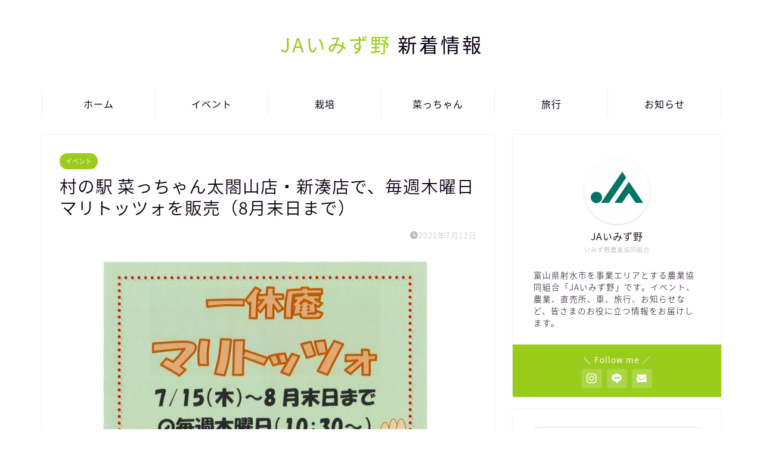

--- FILE ---
content_type: text/html; charset=UTF-8
request_url: https://ja-imizuno.com/archives/3133
body_size: 33770
content:
<!DOCTYPE html><html lang="ja"><head prefix="og: http://ogp.me/ns# fb: http://ogp.me/ns/fb# article: http://ogp.me/ns/article#"><meta charset="utf-8"><meta http-equiv="X-UA-Compatible" content="IE=edge"><meta name="viewport" content="width=device-width, initial-scale=1"><meta property="og:type" content="blog"><meta property="og:title" content="村の駅 菜っちゃん太閤山店・新湊店で、毎週木曜日マリトッツォを販売（8月末日まで）｜JAいみず野 新着情報"><meta property="og:url" content="https://ja-imizuno.com/archives/3133"><meta property="og:description" content=""><meta property="og:image" content="https://ja-imizuno.com/wp/wp-content/uploads/2021/07/20210712174225-0001.jpg"><meta property="og:site_name" content="JAいみず野 新着情報"><meta property="fb:admins" content=""><meta name="twitter:card" content="summary_large_image"><meta name="description" content=""><link rel="canonical" href="https://ja-imizuno.com/archives/3133"><link media="all" href="https://ja-imizuno.com/wp/wp-content/cache/autoptimize/css/autoptimize_33438119e4ea5c3e186949722f194fe3.css" rel="stylesheet"><title>村の駅 菜っちゃん太閤山店・新湊店で、毎週木曜日マリトッツォを販売（8月末日まで）｜JAいみず野 新着情報</title><meta name='robots' content='max-image-preview:large' /><link rel='dns-prefetch' href='//cdnjs.cloudflare.com' /><link rel="alternate" type="application/rss+xml" title="JAいみず野 新着情報 &raquo; フィード" href="https://ja-imizuno.com/feed" /><link rel="alternate" type="application/rss+xml" title="JAいみず野 新着情報 &raquo; コメントフィード" href="https://ja-imizuno.com/comments/feed" /> <script type="text/javascript">window._wpemojiSettings = {"baseUrl":"https:\/\/s.w.org\/images\/core\/emoji\/16.0.1\/72x72\/","ext":".png","svgUrl":"https:\/\/s.w.org\/images\/core\/emoji\/16.0.1\/svg\/","svgExt":".svg","source":{"concatemoji":"https:\/\/ja-imizuno.com\/wp\/wp-includes\/js\/wp-emoji-release.min.js?ver=47fefad1d75c92b6bf3185962098fd4e"}};
/*! This file is auto-generated */
!function(s,n){var o,i,e;function c(e){try{var t={supportTests:e,timestamp:(new Date).valueOf()};sessionStorage.setItem(o,JSON.stringify(t))}catch(e){}}function p(e,t,n){e.clearRect(0,0,e.canvas.width,e.canvas.height),e.fillText(t,0,0);var t=new Uint32Array(e.getImageData(0,0,e.canvas.width,e.canvas.height).data),a=(e.clearRect(0,0,e.canvas.width,e.canvas.height),e.fillText(n,0,0),new Uint32Array(e.getImageData(0,0,e.canvas.width,e.canvas.height).data));return t.every(function(e,t){return e===a[t]})}function u(e,t){e.clearRect(0,0,e.canvas.width,e.canvas.height),e.fillText(t,0,0);for(var n=e.getImageData(16,16,1,1),a=0;a<n.data.length;a++)if(0!==n.data[a])return!1;return!0}function f(e,t,n,a){switch(t){case"flag":return n(e,"\ud83c\udff3\ufe0f\u200d\u26a7\ufe0f","\ud83c\udff3\ufe0f\u200b\u26a7\ufe0f")?!1:!n(e,"\ud83c\udde8\ud83c\uddf6","\ud83c\udde8\u200b\ud83c\uddf6")&&!n(e,"\ud83c\udff4\udb40\udc67\udb40\udc62\udb40\udc65\udb40\udc6e\udb40\udc67\udb40\udc7f","\ud83c\udff4\u200b\udb40\udc67\u200b\udb40\udc62\u200b\udb40\udc65\u200b\udb40\udc6e\u200b\udb40\udc67\u200b\udb40\udc7f");case"emoji":return!a(e,"\ud83e\udedf")}return!1}function g(e,t,n,a){var r="undefined"!=typeof WorkerGlobalScope&&self instanceof WorkerGlobalScope?new OffscreenCanvas(300,150):s.createElement("canvas"),o=r.getContext("2d",{willReadFrequently:!0}),i=(o.textBaseline="top",o.font="600 32px Arial",{});return e.forEach(function(e){i[e]=t(o,e,n,a)}),i}function t(e){var t=s.createElement("script");t.src=e,t.defer=!0,s.head.appendChild(t)}"undefined"!=typeof Promise&&(o="wpEmojiSettingsSupports",i=["flag","emoji"],n.supports={everything:!0,everythingExceptFlag:!0},e=new Promise(function(e){s.addEventListener("DOMContentLoaded",e,{once:!0})}),new Promise(function(t){var n=function(){try{var e=JSON.parse(sessionStorage.getItem(o));if("object"==typeof e&&"number"==typeof e.timestamp&&(new Date).valueOf()<e.timestamp+604800&&"object"==typeof e.supportTests)return e.supportTests}catch(e){}return null}();if(!n){if("undefined"!=typeof Worker&&"undefined"!=typeof OffscreenCanvas&&"undefined"!=typeof URL&&URL.createObjectURL&&"undefined"!=typeof Blob)try{var e="postMessage("+g.toString()+"("+[JSON.stringify(i),f.toString(),p.toString(),u.toString()].join(",")+"));",a=new Blob([e],{type:"text/javascript"}),r=new Worker(URL.createObjectURL(a),{name:"wpTestEmojiSupports"});return void(r.onmessage=function(e){c(n=e.data),r.terminate(),t(n)})}catch(e){}c(n=g(i,f,p,u))}t(n)}).then(function(e){for(var t in e)n.supports[t]=e[t],n.supports.everything=n.supports.everything&&n.supports[t],"flag"!==t&&(n.supports.everythingExceptFlag=n.supports.everythingExceptFlag&&n.supports[t]);n.supports.everythingExceptFlag=n.supports.everythingExceptFlag&&!n.supports.flag,n.DOMReady=!1,n.readyCallback=function(){n.DOMReady=!0}}).then(function(){return e}).then(function(){var e;n.supports.everything||(n.readyCallback(),(e=n.source||{}).concatemoji?t(e.concatemoji):e.wpemoji&&e.twemoji&&(t(e.twemoji),t(e.wpemoji)))}))}((window,document),window._wpemojiSettings);</script> <link rel='stylesheet' id='swiper-style-css' href='https://cdnjs.cloudflare.com/ajax/libs/Swiper/4.0.7/css/swiper.min.css?ver=47fefad1d75c92b6bf3185962098fd4e' type='text/css' media='all' /> <script type="text/javascript" src="https://ja-imizuno.com/wp/wp-includes/js/jquery/jquery.min.js?ver=3.7.1" id="jquery-core-js"></script> <link rel="https://api.w.org/" href="https://ja-imizuno.com/wp-json/" /><link rel="alternate" title="JSON" type="application/json" href="https://ja-imizuno.com/wp-json/wp/v2/posts/3133" /><link rel='shortlink' href='https://ja-imizuno.com/?p=3133' /><link rel="alternate" title="oEmbed (JSON)" type="application/json+oembed" href="https://ja-imizuno.com/wp-json/oembed/1.0/embed?url=https%3A%2F%2Fja-imizuno.com%2Farchives%2F3133" /><link rel="alternate" title="oEmbed (XML)" type="text/xml+oembed" href="https://ja-imizuno.com/wp-json/oembed/1.0/embed?url=https%3A%2F%2Fja-imizuno.com%2Farchives%2F3133&#038;format=xml" /> <script type="application/ld+json">{
    "@context": "https://schema.org",
    "@type": "BlogPosting",
    "mainEntityOfPage": {
        "@type": "WebPage",
        "@id": "https://ja-imizuno.com/archives/3133"
    },
    "headline": "村の駅 菜っちゃん太閤山店・新湊店で、毎週木曜日マリトッツォを販売（8月末日まで）",
    "description": "",
    "datePublished": "2021-07-12T17:52:07+09:00",
    "dateModified": "2021-09-01T13:31:54+09:00",
    "author": {
        "@type": "Person",
        "name": "総務",
        "url": "https://ja-imizuno.com/archives/author/somu"
    },
    "publisher": {
        "@type": "Organization",
        "name": "JAいみず野 新着情報",
        "url": "https://ja-imizuno.com/",
        "logo": {
            "@type": "ImageObject",
            "url": "https://ja-imizuno.com/wp/wp-content/uploads/2021/02/cropped-img-imizuno.png"
        }
    },
    "image": "https://ja-imizuno.com/wp/wp-content/uploads/2021/07/20210712174225-0001.jpg"
}</script> <script type="application/ld+json">{
    "@context": "https://schema.org",
    "@type": "BreadcrumbList",
    "itemListElement": [
        {
            "@type": "ListItem",
            "position": 1,
            "name": "HOME",
            "item": "https://ja-imizuno.com/"
        },
        {
            "@type": "ListItem",
            "position": 2,
            "name": "イベント",
            "item": "https://ja-imizuno.com/archives/category/event"
        },
        {
            "@type": "ListItem",
            "position": 3,
            "name": "村の駅 菜っちゃん太閤山店・新湊店で、毎週木曜日マリトッツォを販売（8月末日まで）",
            "item": "https://ja-imizuno.com/archives/3133"
        }
    ]
}</script> <link rel="icon" href="https://ja-imizuno.com/wp/wp-content/uploads/2021/02/cropped-img-imizuno-32x32.png" sizes="32x32" /><link rel="icon" href="https://ja-imizuno.com/wp/wp-content/uploads/2021/02/cropped-img-imizuno-192x192.png" sizes="192x192" /><link rel="apple-touch-icon" href="https://ja-imizuno.com/wp/wp-content/uploads/2021/02/cropped-img-imizuno-180x180.png" /><meta name="msapplication-TileImage" content="https://ja-imizuno.com/wp/wp-content/uploads/2021/02/cropped-img-imizuno-270x270.png" />  <script async src="https://www.googletagmanager.com/gtag/js?id=G-8J3V33MNHB"></script> <script>window.dataLayer = window.dataLayer || [];
  function gtag(){dataLayer.push(arguments);}
  gtag('js', new Date());

  gtag('config', 'G-8J3V33MNHB');</script> </head><body class="wp-singular post-template-default single single-post postid-3133 single-format-standard wp-theme-jin wp-child-theme-jin-child" id="nts-style"><div id="wrapper"><div id="scroll-content" class="animate-off"><div id="header-box" class="tn_on header-box animate-off"><div id="header" class="header-type2 header animate-off"><div id="site-info" class="ef"> <span class="tn-logo-size"><a href='https://ja-imizuno.com/' title='JAいみず野 新着情報' rel='home'><span style="color:#9acc1e">JAいみず野</span> 新着情報</a></span></div></div></div><div id="nav-container" class="header-style3-animate animate-off"><div id="drawernav2" class="ef"><nav class="fixed-content"><ul class="menu-box"><li class="menu-item menu-item-type-custom menu-item-object-custom menu-item-home menu-item-5556"><a href="https://ja-imizuno.com/">ホーム</a></li><li class="menu-item menu-item-type-taxonomy menu-item-object-category current-post-ancestor current-menu-parent current-post-parent menu-item-2658"><a href="https://ja-imizuno.com/archives/category/event">イベント</a></li><li class="menu-item menu-item-type-taxonomy menu-item-object-category menu-item-has-children menu-item-2662"><a href="https://ja-imizuno.com/archives/category/saibai">栽培</a><ul class="sub-menu"><li class="menu-item menu-item-type-taxonomy menu-item-object-category menu-item-2665"><a href="https://ja-imizuno.com/archives/category/saibai/suito">水稲</a></li><li class="menu-item menu-item-type-taxonomy menu-item-object-category menu-item-2664"><a href="https://ja-imizuno.com/archives/category/saibai/omugi">大麦</a></li><li class="menu-item menu-item-type-taxonomy menu-item-object-category menu-item-2663"><a href="https://ja-imizuno.com/archives/category/saibai/daizu">大豆</a></li></ul></li><li class="menu-item menu-item-type-taxonomy menu-item-object-category current-post-ancestor current-menu-parent current-post-parent menu-item-2666"><a href="https://ja-imizuno.com/archives/category/nattyan">菜っちゃん</a></li><li class="menu-item menu-item-type-taxonomy menu-item-object-category menu-item-2661"><a href="https://ja-imizuno.com/archives/category/ryoko">旅行</a></li><li class="menu-item menu-item-type-taxonomy menu-item-object-category current-post-ancestor current-menu-parent current-post-parent menu-item-2659"><a href="https://ja-imizuno.com/archives/category/osirase">お知らせ</a></li></ul></nav></div></div><div class="clearfix"></div><div id="contents"><main id="main-contents" class="main-contents article_style1 animate-off" ><section class="cps-post-box post-entry"><article class="cps-post"><header class="cps-post-header"> <span class="cps-post-cat category-event" ><a href="https://ja-imizuno.com/archives/category/event" style="background-color:#f0a0c8#aaa046#96c878!important;">イベント</a></span><h1 class="cps-post-title post-title" >村の駅 菜っちゃん太閤山店・新湊店で、毎週木曜日マリトッツォを販売（8月末日まで）</h1><div class="cps-post-meta"> <span class="writer author-name">総務</span> <span class="cps-post-date-box"> <span class="cps-post-date"><i class="jic jin-ifont-watch" aria-hidden="true"></i>&nbsp;<time class="post-date date date-published date-modified" datetime="2021-07-12T17:52:07+09:00">2021年7月12日</time></span> </span></div></header><div class="cps-post-main-box"><div class="cps-post-main    h2-style08 h3-style02 h4-style04 post-content l-size m-size-sp" ><div class="clearfix"></div><div class="wp-block-image"><figure class="aligncenter size-medium"><img fetchpriority="high" decoding="async" width="566" height="800" src="https://ja-imizuno.com/wp/wp-content/uploads/2021/07/20210712174225-0001-566x800.jpg" alt="" class="wp-image-3134"/></figure></div><div class="clearfix"></div><div class="adarea-box"></div><div class="related-ad-unit-area"></div><div class="share sns-design-type01"><div class="sns"><ol><li class="twitter"><a href="https://twitter.com/share?url=https%3A%2F%2Fja-imizuno.com%2Farchives%2F3133&text=%E6%9D%91%E3%81%AE%E9%A7%85+%E8%8F%9C%E3%81%A3%E3%81%A1%E3%82%83%E3%82%93%E5%A4%AA%E9%96%A4%E5%B1%B1%E5%BA%97%E3%83%BB%E6%96%B0%E6%B9%8A%E5%BA%97%E3%81%A7%E3%80%81%E6%AF%8E%E9%80%B1%E6%9C%A8%E6%9B%9C%E6%97%A5%E3%83%9E%E3%83%AA%E3%83%88%E3%83%83%E3%83%84%E3%82%A9%E3%82%92%E8%B2%A9%E5%A3%B2%EF%BC%888%E6%9C%88%E6%9C%AB%E6%97%A5%E3%81%BE%E3%81%A7%EF%BC%89 - JAいみず野 新着情報"><i class="jic jin-ifont-twitter"></i></a></li><li class="facebook"> <a href="https://www.facebook.com/sharer.php?src=bm&u=https%3A%2F%2Fja-imizuno.com%2Farchives%2F3133&t=%E6%9D%91%E3%81%AE%E9%A7%85+%E8%8F%9C%E3%81%A3%E3%81%A1%E3%82%83%E3%82%93%E5%A4%AA%E9%96%A4%E5%B1%B1%E5%BA%97%E3%83%BB%E6%96%B0%E6%B9%8A%E5%BA%97%E3%81%A7%E3%80%81%E6%AF%8E%E9%80%B1%E6%9C%A8%E6%9B%9C%E6%97%A5%E3%83%9E%E3%83%AA%E3%83%88%E3%83%83%E3%83%84%E3%82%A9%E3%82%92%E8%B2%A9%E5%A3%B2%EF%BC%888%E6%9C%88%E6%9C%AB%E6%97%A5%E3%81%BE%E3%81%A7%EF%BC%89 - JAいみず野 新着情報" onclick="javascript:window.open(this.href, '', 'menubar=no,toolbar=no,resizable=yes,scrollbars=yes,height=300,width=600');return false;"><i class="jic jin-ifont-facebook-t" aria-hidden="true"></i></a></li><li class="hatebu"> <a href="https://b.hatena.ne.jp/add?mode=confirm&url=https%3A%2F%2Fja-imizuno.com%2Farchives%2F3133" onclick="javascript:window.open(this.href, '', 'menubar=no,toolbar=no,resizable=yes,scrollbars=yes,height=400,width=510');return false;" ><i class="font-hatena"></i></a></li><li class="pocket"> <a href="https://getpocket.com/edit?url=https%3A%2F%2Fja-imizuno.com%2Farchives%2F3133&title=%E6%9D%91%E3%81%AE%E9%A7%85+%E8%8F%9C%E3%81%A3%E3%81%A1%E3%82%83%E3%82%93%E5%A4%AA%E9%96%A4%E5%B1%B1%E5%BA%97%E3%83%BB%E6%96%B0%E6%B9%8A%E5%BA%97%E3%81%A7%E3%80%81%E6%AF%8E%E9%80%B1%E6%9C%A8%E6%9B%9C%E6%97%A5%E3%83%9E%E3%83%AA%E3%83%88%E3%83%83%E3%83%84%E3%82%A9%E3%82%92%E8%B2%A9%E5%A3%B2%EF%BC%888%E6%9C%88%E6%9C%AB%E6%97%A5%E3%81%BE%E3%81%A7%EF%BC%89 - JAいみず野 新着情報"><i class="jic jin-ifont-pocket" aria-hidden="true"></i></a></li><li class="line"> <a href="https://line.me/R/msg/text/?https%3A%2F%2Fja-imizuno.com%2Farchives%2F3133"><i class="jic jin-ifont-line" aria-hidden="true"></i></a></li></ol></div></div><section class="cta-content"> <span class="info-title">JAいみず野</span><div class="cta-text"><p><img decoding="async" class="alignnone size-medium wp-image-2702" src="https://ja-imizuno.com/wp/wp-content/uploads/2021/02/img-imizuno-office-800x450.jpg" alt="" width="800" height="450" /></p><p>JAいみず野（いみず野農業協同組合）は、富山県射水市を事業エリアとする農業協同組合です。</p><p>助け合いの精神のもと、「食と農を基軸として地域に根ざした協同組合」として、持続可能な農業と豊かでくらしやすい地域社会の実現を目指し、様々な事業や活動を行っております。</p><p><span class="color-button01-big"><a href="https://www.ja-imizuno.or.jp/" target="_blank" rel="noopener"><span style="color:#fff; font-size:14px;" class="jic-sc jin-code-icon-arrowdouble"><i class="jic jin-ifont-arrowdouble"></i></span> JAいみず野公式サイト</a></span></p></div></section></div></div></article></section><div class="toppost-list-box-simple"><section class="related-entry-section toppost-list-box-inner"><div class="related-entry-headline"><div class="related-entry-headline-text ef"><span class="fa-headline"><i class="jic jin-ifont-post" aria-hidden="true"></i>RELATED POST</span></div></div><div class="post-list-mag3col-slide related-slide"><div class="swiper-container2"><ul class="swiper-wrapper"><li class="swiper-slide"><article class="post-list-item"> <a class="post-list-link" rel="bookmark" href="https://ja-imizuno.com/archives/4850"><div class="post-list-inner"><div class="post-list-thumb"> <img src="https://ja-imizuno.com/wp/wp-content/uploads/2024/01/20240115102712-0001-640x360.jpg" class="attachment-small_size size-small_size wp-post-image" alt="" width ="235" height ="132" decoding="async" loading="lazy" /></div><div class="post-list-meta"> <span class="post-list-cat category-event" style="background-color:#f0a0c8#aaa046#96c878!important;">イベント</span><h2 class="post-list-title post-title">村の駅 菜っちゃんで「寒締め野菜まつり」を1月20日（土）～1月26日（金）まで開催</h2> <span class="post-list-date date date-modified ef" datetime="2024-01-15" content="2024-01-15">2024年1月15日</span> <span class="writer author-name">総務</span><div class="post-list-publisher"></div></div></div> </a></article></li><li class="swiper-slide"><article class="post-list-item"> <a class="post-list-link" rel="bookmark" href="https://ja-imizuno.com/archives/5570"><div class="post-list-inner"><div class="post-list-thumb"> <img src="https://ja-imizuno.com/wp/wp-content/uploads/2025/03/aikyatti-2-640x360.jpg" class="attachment-small_size size-small_size wp-post-image" alt="" width ="235" height ="132" decoding="async" loading="lazy" /></div><div class="post-list-meta"> <span class="post-list-cat category-event" style="background-color:#f0a0c8#aaa046#96c878!important;">イベント</span><h2 class="post-list-title post-title">村の駅 菜っちゃんで「地元産いちごフェア」を3月15日（土）に開催</h2> <span class="post-list-date date date-modified ef" datetime="2025-03-13" content="2025-03-13">2025年3月13日</span> <span class="writer author-name">総務</span><div class="post-list-publisher"></div></div></div> </a></article></li><li class="swiper-slide"><article class="post-list-item"> <a class="post-list-link" rel="bookmark" href="https://ja-imizuno.com/archives/2594"><div class="post-list-inner"><div class="post-list-thumb"> <img src="https://ja-imizuno.com/wp/wp-content/uploads/2020/12/20201211135122-0001-640x360.jpg" class="attachment-small_size size-small_size wp-post-image" alt="" width ="235" height ="132" decoding="async" loading="lazy" /></div><div class="post-list-meta"> <span class="post-list-cat category-event" style="background-color:#f0a0c8#aaa046#96c878!important;">イベント</span><h2 class="post-list-title post-title">村の駅 菜っちゃんで「歳末感謝祭」を開催</h2> <span class="post-list-date date date-modified ef" datetime="2020-12-11" content="2020-12-11">2020年12月11日</span> <span class="writer author-name">総務</span><div class="post-list-publisher"></div></div></div> </a></article></li></ul><div class="swiper-pagination"></div><div class="swiper-button-prev"></div><div class="swiper-button-next"></div></div></div></section></div><div class="clearfix"></div><div id="prev-next" class="clearfix"> <a class="prev" href="https://ja-imizuno.com/archives/3129" title="村の駅 菜っちゃんで「ももフェア」を7月17日（土）、「お米フェア」を7月17日（土）・18日（日）に開催"><div class="metabox"> <img src="https://ja-imizuno.com/wp/wp-content/uploads/2021/07/20210712174210-0001-320x180.jpg" class="attachment-cps_thumbnails size-cps_thumbnails wp-post-image" alt="" width ="151" height ="85" decoding="async" loading="lazy" /><p>村の駅 菜っちゃんで「ももフェア」を7月17日（土）、「お米フェア」を7...</p></div> </a> <a class="next" href="https://ja-imizuno.com/archives/3150" title="村の駅 菜っちゃんで「枝豆まつり」を7月24日（土）～7月30日（金）に開催"><div class="metabox"><p>村の駅 菜っちゃんで「枝豆まつり」を7月24日（土）～7月30日（金）に...</p> <img src="https://ja-imizuno.com/wp/wp-content/uploads/2021/07/20210719173236-0001-320x180.jpg" class="attachment-cps_thumbnails size-cps_thumbnails wp-post-image" alt="" width ="151" height ="85" decoding="async" loading="lazy" /></div> </a></div><div class="clearfix"></div></main><div id="sidebar" class="sideber sidebar_style1 animate-off" role="complementary" ><div id="widget-profile-3" class="widget widget-profile"><div class="my-profile"><div class="myjob">いみず野農業協同組合</div><div class="myname">JAいみず野</div><div class="my-profile-thumb"> <a href="https://ja-imizuno.com/profile"><img src="https://ja-imizuno.com/wp/wp-content/uploads/2021/02/img-imizuno-150x150.png" alt="" width="110" height="110" /></a></div><div class="myintro">富山県射水市を事業エリアとする農業協同組合「JAいみず野」です。イベント、農業、直売所、車、旅行、お知らせなど、皆さまのお役に立つ情報をお届けします。</div><div class="profile-sns-menu"><div class="profile-sns-menu-title ef">＼ Follow me ／</div><ul><li class="pro-insta"><a href="https://www.instagram.com/jaimizuno/" target="_blank"><i class="jic-type jin-ifont-instagram" aria-hidden="true"></i></a></li><li class="pro-line"><a href="https://line.me/R/ti/p/%40557lrjbh" target="_blank"><i class="jic-type jin-ifont-line" aria-hidden="true"></i></a></li><li class="pro-contact"><a href="https://ja-imizuno.com/contact/" target="_blank"><i class="jic-type jin-ifont-mail" aria-hidden="true"></i></a></li></ul></div></div></div><div id="search-2" class="widget widget_search"><form class="search-box" role="search" method="get" id="searchform" action="https://ja-imizuno.com/"> <input type="search" placeholder="" class="text search-text" value="" name="s" id="s"> <input type="submit" id="searchsubmit" value="&#xe931;"></form></div><div id="recent-posts-2" class="widget widget_recent_entries"><div class="widgettitle ef">最近の投稿</div><ul><li> <a href="https://ja-imizuno.com/archives/6145">期間限定！1/24（土）～1/30（金）村の駅 菜っちゃんで「ご飯を食べようキャンペーン第1弾」を開催　</a></li><li> <a href="https://ja-imizuno.com/archives/6139">村の駅 菜っちゃんで「地元産いちごフェア🍓」を1月24日（土）に開催</a></li><li> <a href="https://ja-imizuno.com/archives/6133">村の駅 菜っちゃんで「寒締め野菜まつり」を1月17日（土）に開催</a></li><li> <a href="https://ja-imizuno.com/archives/6125">村の駅 菜っちゃんで「有田みかんフェア」を1月10日（土）に開催</a></li><li> <a href="https://ja-imizuno.com/archives/6106">年頭の挨拶</a></li></ul></div><div id="archives-2" class="widget widget_archive"><div class="widgettitle ef">アーカイブ</div> <label class="screen-reader-text" for="archives-dropdown-2">アーカイブ</label> <select id="archives-dropdown-2" name="archive-dropdown"><option value="">月を選択</option><option value='https://ja-imizuno.com/archives/date/2026/01'> 2026年1月</option><option value='https://ja-imizuno.com/archives/date/2025/12'> 2025年12月</option><option value='https://ja-imizuno.com/archives/date/2025/11'> 2025年11月</option><option value='https://ja-imizuno.com/archives/date/2025/10'> 2025年10月</option><option value='https://ja-imizuno.com/archives/date/2025/09'> 2025年9月</option><option value='https://ja-imizuno.com/archives/date/2025/08'> 2025年8月</option><option value='https://ja-imizuno.com/archives/date/2025/07'> 2025年7月</option><option value='https://ja-imizuno.com/archives/date/2025/06'> 2025年6月</option><option value='https://ja-imizuno.com/archives/date/2025/05'> 2025年5月</option><option value='https://ja-imizuno.com/archives/date/2025/04'> 2025年4月</option><option value='https://ja-imizuno.com/archives/date/2025/03'> 2025年3月</option><option value='https://ja-imizuno.com/archives/date/2025/02'> 2025年2月</option><option value='https://ja-imizuno.com/archives/date/2025/01'> 2025年1月</option><option value='https://ja-imizuno.com/archives/date/2024/12'> 2024年12月</option><option value='https://ja-imizuno.com/archives/date/2024/11'> 2024年11月</option><option value='https://ja-imizuno.com/archives/date/2024/10'> 2024年10月</option><option value='https://ja-imizuno.com/archives/date/2024/09'> 2024年9月</option><option value='https://ja-imizuno.com/archives/date/2024/08'> 2024年8月</option><option value='https://ja-imizuno.com/archives/date/2024/07'> 2024年7月</option><option value='https://ja-imizuno.com/archives/date/2024/06'> 2024年6月</option><option value='https://ja-imizuno.com/archives/date/2024/05'> 2024年5月</option><option value='https://ja-imizuno.com/archives/date/2024/04'> 2024年4月</option><option value='https://ja-imizuno.com/archives/date/2024/03'> 2024年3月</option><option value='https://ja-imizuno.com/archives/date/2024/02'> 2024年2月</option><option value='https://ja-imizuno.com/archives/date/2024/01'> 2024年1月</option><option value='https://ja-imizuno.com/archives/date/2023/12'> 2023年12月</option><option value='https://ja-imizuno.com/archives/date/2023/11'> 2023年11月</option><option value='https://ja-imizuno.com/archives/date/2023/10'> 2023年10月</option><option value='https://ja-imizuno.com/archives/date/2023/09'> 2023年9月</option><option value='https://ja-imizuno.com/archives/date/2023/08'> 2023年8月</option><option value='https://ja-imizuno.com/archives/date/2023/07'> 2023年7月</option><option value='https://ja-imizuno.com/archives/date/2023/06'> 2023年6月</option><option value='https://ja-imizuno.com/archives/date/2023/05'> 2023年5月</option><option value='https://ja-imizuno.com/archives/date/2023/04'> 2023年4月</option><option value='https://ja-imizuno.com/archives/date/2023/03'> 2023年3月</option><option value='https://ja-imizuno.com/archives/date/2023/02'> 2023年2月</option><option value='https://ja-imizuno.com/archives/date/2023/01'> 2023年1月</option><option value='https://ja-imizuno.com/archives/date/2022/12'> 2022年12月</option><option value='https://ja-imizuno.com/archives/date/2022/11'> 2022年11月</option><option value='https://ja-imizuno.com/archives/date/2022/10'> 2022年10月</option><option value='https://ja-imizuno.com/archives/date/2022/09'> 2022年9月</option><option value='https://ja-imizuno.com/archives/date/2022/08'> 2022年8月</option><option value='https://ja-imizuno.com/archives/date/2022/07'> 2022年7月</option><option value='https://ja-imizuno.com/archives/date/2022/06'> 2022年6月</option><option value='https://ja-imizuno.com/archives/date/2022/05'> 2022年5月</option><option value='https://ja-imizuno.com/archives/date/2022/04'> 2022年4月</option><option value='https://ja-imizuno.com/archives/date/2022/03'> 2022年3月</option><option value='https://ja-imizuno.com/archives/date/2022/02'> 2022年2月</option><option value='https://ja-imizuno.com/archives/date/2022/01'> 2022年1月</option><option value='https://ja-imizuno.com/archives/date/2021/12'> 2021年12月</option><option value='https://ja-imizuno.com/archives/date/2021/11'> 2021年11月</option><option value='https://ja-imizuno.com/archives/date/2021/10'> 2021年10月</option><option value='https://ja-imizuno.com/archives/date/2021/09'> 2021年9月</option><option value='https://ja-imizuno.com/archives/date/2021/08'> 2021年8月</option><option value='https://ja-imizuno.com/archives/date/2021/07'> 2021年7月</option><option value='https://ja-imizuno.com/archives/date/2021/06'> 2021年6月</option><option value='https://ja-imizuno.com/archives/date/2021/05'> 2021年5月</option><option value='https://ja-imizuno.com/archives/date/2021/04'> 2021年4月</option><option value='https://ja-imizuno.com/archives/date/2021/03'> 2021年3月</option><option value='https://ja-imizuno.com/archives/date/2021/02'> 2021年2月</option><option value='https://ja-imizuno.com/archives/date/2021/01'> 2021年1月</option><option value='https://ja-imizuno.com/archives/date/2020/12'> 2020年12月</option><option value='https://ja-imizuno.com/archives/date/2020/11'> 2020年11月</option><option value='https://ja-imizuno.com/archives/date/2020/09'> 2020年9月</option><option value='https://ja-imizuno.com/archives/date/2020/08'> 2020年8月</option><option value='https://ja-imizuno.com/archives/date/2020/07'> 2020年7月</option><option value='https://ja-imizuno.com/archives/date/2020/04'> 2020年4月</option><option value='https://ja-imizuno.com/archives/date/2019/10'> 2019年10月</option><option value='https://ja-imizuno.com/archives/date/2018/12'> 2018年12月</option><option value='https://ja-imizuno.com/archives/date/2018/08'> 2018年8月</option><option value='https://ja-imizuno.com/archives/date/2017/08'> 2017年8月</option><option value='https://ja-imizuno.com/archives/date/2016/12'> 2016年12月</option><option value='https://ja-imizuno.com/archives/date/2016/11'> 2016年11月</option><option value='https://ja-imizuno.com/archives/date/2016/07'> 2016年7月</option><option value='https://ja-imizuno.com/archives/date/2013/02'> 2013年2月</option><option value='https://ja-imizuno.com/archives/date/2012/08'> 2012年8月</option><option value='https://ja-imizuno.com/archives/date/2012/03'> 2012年3月</option><option value='https://ja-imizuno.com/archives/date/2012/02'> 2012年2月</option><option value='https://ja-imizuno.com/archives/date/2012/01'> 2012年1月</option><option value='https://ja-imizuno.com/archives/date/2011/11'> 2011年11月</option><option value='https://ja-imizuno.com/archives/date/2011/10'> 2011年10月</option><option value='https://ja-imizuno.com/archives/date/2011/09'> 2011年9月</option><option value='https://ja-imizuno.com/archives/date/2011/08'> 2011年8月</option> </select> <script type="text/javascript">(function() {
	var dropdown = document.getElementById( "archives-dropdown-2" );
	function onSelectChange() {
		if ( dropdown.options[ dropdown.selectedIndex ].value !== '' ) {
			document.location.href = this.options[ this.selectedIndex ].value;
		}
	}
	dropdown.onchange = onSelectChange;
})();</script> </div></div></div><div class="clearfix"></div><div id="breadcrumb" class="footer_type1"><ul><div class="page-top-footer"><a class="totop"><i class="jic jin-ifont-arrowtop"></i></a></div><li> <a href="https://ja-imizuno.com/"> <i class="jic jin-ifont-home space-i" aria-hidden="true"></i><span>HOME</span> </a></li><li><i class="jic jin-ifont-arrow space" aria-hidden="true"></i><a href="https://ja-imizuno.com/archives/category/event">イベント</a></li><li> <i class="jic jin-ifont-arrow space" aria-hidden="true"></i> <span>村の駅 菜っちゃん太閤山店・新湊店で、毎週木曜日マリトッツォを販売（8月末日まで）</span></li></ul></div><footer role="contentinfo"><div class="clearfix"></div><div id="footer-box"><div class="footer-inner"> <span id="copyright-center"><i class="jic jin-ifont-copyright" aria-hidden="true"></i>2011–2026&nbsp;&nbsp;JAいみず野 新着情報</span></div></div><div class="clearfix"></div></footer></div></div> <script type="speculationrules">{"prefetch":[{"source":"document","where":{"and":[{"href_matches":"\/*"},{"not":{"href_matches":["\/wp\/wp-*.php","\/wp\/wp-admin\/*","\/wp\/wp-content\/uploads\/*","\/wp\/wp-content\/*","\/wp\/wp-content\/plugins\/*","\/wp\/wp-content\/themes\/jin-child\/*","\/wp\/wp-content\/themes\/jin\/*","\/*\\?(.+)"]}},{"not":{"selector_matches":"a[rel~=\"nofollow\"]"}},{"not":{"selector_matches":".no-prefetch, .no-prefetch a"}}]},"eagerness":"conservative"}]}</script> <script type="text/javascript" src="https://cdnjs.cloudflare.com/ajax/libs/Swiper/4.0.7/js/swiper.min.js?ver=47fefad1d75c92b6bf3185962098fd4e" id="cps-swiper-js"></script> <script>var mySwiper = new Swiper ('.swiper-container', {
		// Optional parameters
		loop: true,
		slidesPerView: 5,
		spaceBetween: 15,
		autoplay: {
			delay: 2700,
		},
		// If we need pagination
		pagination: {
			el: '.swiper-pagination',
		},

		// Navigation arrows
		navigation: {
			nextEl: '.swiper-button-next',
			prevEl: '.swiper-button-prev',
		},

		// And if we need scrollbar
		scrollbar: {
			el: '.swiper-scrollbar',
		},
		breakpoints: {
              1024: {
				slidesPerView: 4,
				spaceBetween: 15,
			},
              767: {
				slidesPerView: 2,
				spaceBetween: 10,
				centeredSlides : true,
				autoplay: {
					delay: 4200,
				},
			}
        }
	});
	
	var mySwiper2 = new Swiper ('.swiper-container2', {
	// Optional parameters
		loop: true,
		slidesPerView: 3,
		spaceBetween: 17,
		centeredSlides : true,
		autoplay: {
			delay: 4000,
		},

		// If we need pagination
		pagination: {
			el: '.swiper-pagination',
		},

		// Navigation arrows
		navigation: {
			nextEl: '.swiper-button-next',
			prevEl: '.swiper-button-prev',
		},

		// And if we need scrollbar
		scrollbar: {
			el: '.swiper-scrollbar',
		},

		breakpoints: {
			767: {
				slidesPerView: 2,
				spaceBetween: 10,
				centeredSlides : true,
				autoplay: {
					delay: 4200,
				},
			}
		}
	});</script> <div id="page-top"> <a class="totop"><i class="jic jin-ifont-arrowtop"></i></a></div> <script defer src="https://ja-imizuno.com/wp/wp-content/cache/autoptimize/js/autoptimize_f99bbdddcfd9a798ba04dac9e1694fea.js"></script></body></html><link href="https://fonts.googleapis.com/css?family=Quicksand" rel="stylesheet"><link href="https://fonts.googleapis.com/earlyaccess/notosansjapanese.css" rel="stylesheet" />